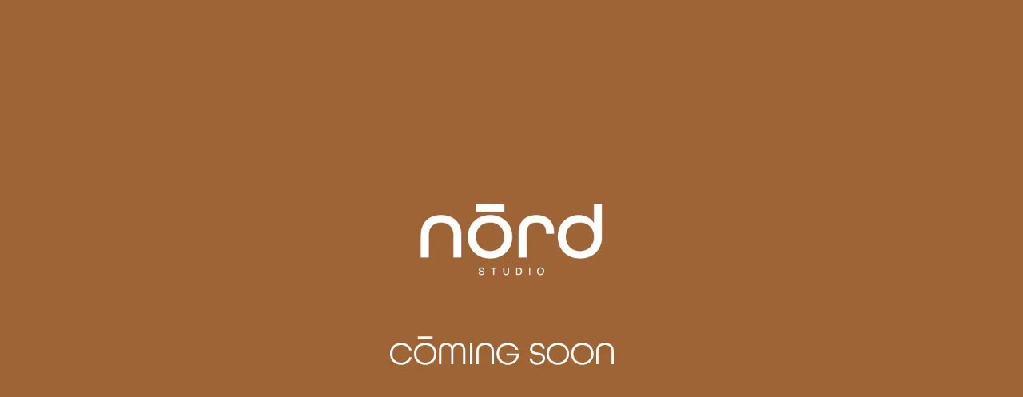

--- FILE ---
content_type: text/html; charset=UTF-8
request_url: https://petithabitat.com/producto/alfombra-lavable-round-abc-natural-black/
body_size: 1243
content:
<!DOCTYPE html>
<html lang="es">
<head>
	<meta charset="UTF-8" />
	<title> | Alfombra Lavable Round ABC Natural -Black</title>		<meta name="viewport" content="width=device-width, maximum-scale=1, initial-scale=1, minimum-scale=1">
	<meta name="description" content="Tot el necessari per a la decoració de dormitoris per a nens i babys"/>
	<meta http-equiv="X-UA-Compatible" content="" />
	<meta property="og:site_name" content="Petit Hábitat - Tot el necessari per a la decoració de dormitoris per a nens i babys"/>
	<meta property="og:title" content="Petit Hábitat"/>
	<meta property="og:type" content="Maintenance"/>
	<meta property="og:url" content="https://petithabitat.com"/>
	<meta property="og:description" content="Tot el necessari per a la decoració de dormitoris per a nens i babys"/>
		<link rel="profile" href="https://gmpg.org/xfn/11" />
	<link rel="pingback" href="https://petithabitat.com/xmlrpc.php" />
	<link rel='stylesheet' id='mtnc-style-css' href='https://petithabitat.com/wp-content/plugins/maintenance/load/css/style.css?ver=1760687501' type='text/css' media='all' />
<link rel='stylesheet' id='mtnc-fonts-css' href='https://petithabitat.com/wp-content/plugins/maintenance/load/css/fonts.css?ver=1760687501' type='text/css' media='all' />
<style type="text/css">body {background-color: #111111}.preloader {background-color: #111111}body {font-family: Open Sans; }.site-title, .preloader i, .login-form, .login-form a.lost-pass, .btn-open-login-form, .site-content, .user-content-wrapper, .user-content, footer, .maintenance a{color: #ffffff;} a.close-user-content, #mailchimp-box form input[type="submit"], .login-form input#submit.button  {border-color:#ffffff} input[type="submit"]:hover{background-color:#ffffff} input:-webkit-autofill, input:-webkit-autofill:focus{-webkit-text-fill-color:#ffffff} body &gt; .login-form-container{background-color:#111111}.btn-open-login-form{background-color:#111111}input:-webkit-autofill, input:-webkit-autofill:focus{-webkit-box-shadow:0 0 0 50px #111111 inset}input[type='submit']:hover{color:#111111} #custom-subscribe #submit-subscribe:before{background-color:#111111} h1 {
	display: none !important;
}

h3 {
	display: none !important;
}

.main-container:after {
    content: "";
    display: block;
    top: 0;
    bottom: 0;
    left: 0;
    right: 0;
    background-color: #111; 
     opacity: 0 !important; 
    z-index: -1;
    position: absolute;
}</style>    
    <!--[if IE]><script type="text/javascript" src="https://petithabitat.com/wp-content/plugins/maintenance/load/js/jquery.backstretch.min.js"></script><![endif]--><link rel="stylesheet" href="https://fonts.bunny.net/css?family=Open%20Sans:300,300italic,regular,italic,600,600italic,700,700italic,800,800italic:300"></head>

<body data-rsssl=1 class="maintenance ">

<div class="main-container">
	<div class="preloader"><i class="fi-widget" aria-hidden="true"></i></div>	<div id="wrapper">
		<div class="center logotype">
			<header>
				<div class="logo-box istext" rel="home"><h1 class="site-title">Petit Hábitat</h1></div>			</header>
		</div>
		<div id="content" class="site-content">
			<div class="center">
                <div class="description" style="font-weight:300;font-style:normal"><h3>Tot el necessari per a la decoració de dormitoris per a nens i babys</h3></div>			</div>
		</div>
	</div> <!-- end wrapper -->
	<footer>
		<div class="center">
					</div>
	</footer>
					<picture class="bg-img">
						<img class="skip-lazy" src="https://petithabitat.com/wp-content/uploads/2025/10/COMINSONN-2.webp">
		</picture>
	</div>

<!--[if lte IE 10]>
<script type="text/javascript" src="https://petithabitat.com/wp-includes/js/jquery/jquery.min.js?ver=1" id="jquery_ie-js"></script>
<![endif]-->
<!--[if !IE]><!--><script type="text/javascript" src="https://petithabitat.com/wp-includes/js/jquery/jquery.min.js?ver=3.7.1" id="jquery-core-js"></script>
<script type="text/javascript" src="https://petithabitat.com/wp-includes/js/jquery/jquery-migrate.min.js?ver=3.4.1" id="jquery-migrate-js"></script>
<!--<![endif]--><script type="text/javascript" id="_frontend-js-extra">
/* <![CDATA[ */
var mtnc_front_options = {"body_bg":"https:\/\/petithabitat.com\/wp-content\/uploads\/2025\/10\/COMINSONN-2.webp","gallery_array":[],"blur_intensity":"5","font_link":["Open Sans:300,300italic,regular,italic,600,600italic,700,700italic,800,800italic:300"]};
/* ]]> */
</script>
<script type="text/javascript" src="https://petithabitat.com/wp-content/plugins/maintenance/load/js/jquery.frontend.js?ver=1760687501" id="_frontend-js"></script>

</body>
</html>
